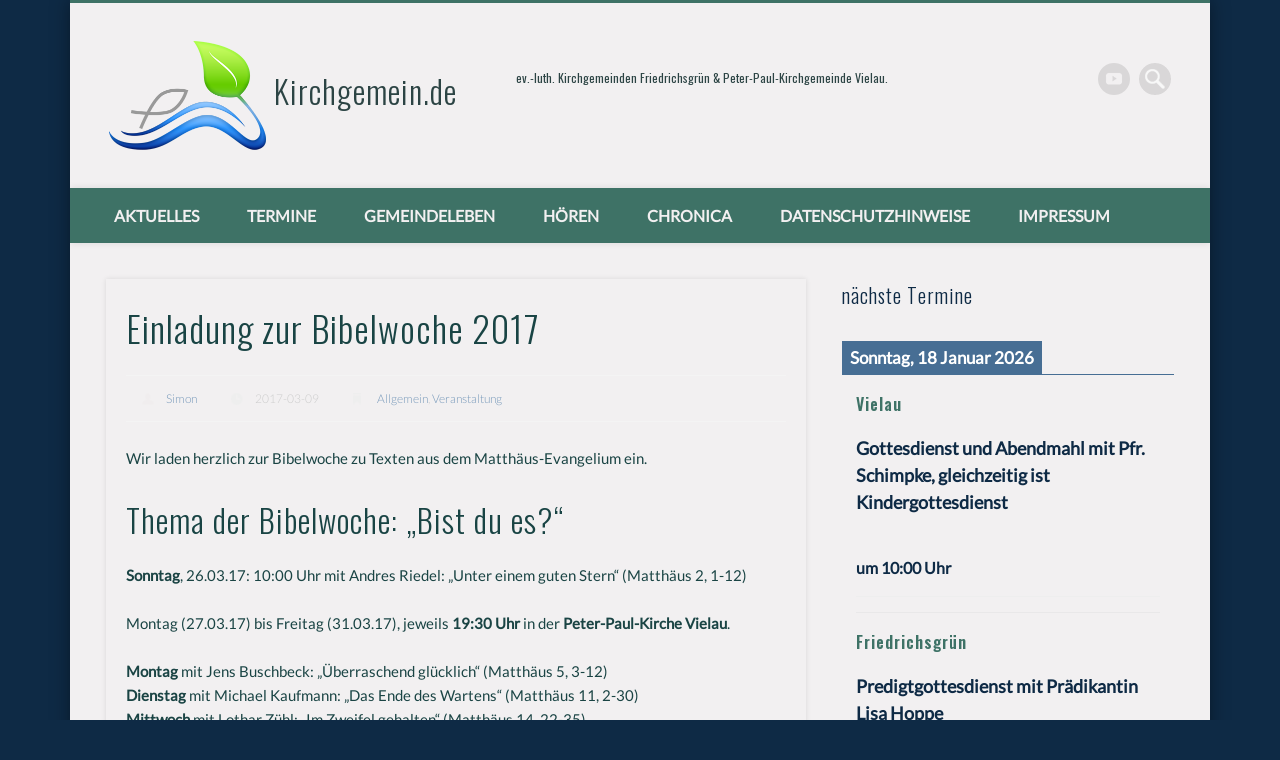

--- FILE ---
content_type: text/html; charset=UTF-8
request_url: https://www.kirchgemein.de/2017/03/einladung-zur-bibelwoche-in-vielau/
body_size: 13462
content:
<!DOCTYPE html>
<html lang="de">
<head>
<meta charset="UTF-8" />
<meta name="viewport" content="width=device-width, initial-scale=1.0" />
<link rel="profile" href="http://gmpg.org/xfn/11" />
<link rel="pingback" href="https://www.kirchgemein.de/xmlrpc.php" />
<title>Einladung zur Bibelwoche 2017 &#8211; Kirchgemein.de</title>
<meta name='robots' content='max-image-preview:large' />
<link rel="alternate" type="application/rss+xml" title="Kirchgemein.de &raquo; Feed" href="https://www.kirchgemein.de/feed/" />
<link rel="alternate" type="application/rss+xml" title="Kirchgemein.de &raquo; Kommentar-Feed" href="https://www.kirchgemein.de/comments/feed/" />

<link rel="alternate" type="application/rss+xml" title="Podcast Feed: Peter-Paul-Kirche hören (MP3 Feed)" href="https://www.kirchgemein.de/feed/mp3/" />
<link rel="alternate" title="oEmbed (JSON)" type="application/json+oembed" href="https://www.kirchgemein.de/wp-json/oembed/1.0/embed?url=https%3A%2F%2Fwww.kirchgemein.de%2F2017%2F03%2Feinladung-zur-bibelwoche-in-vielau%2F" />
<link rel="alternate" title="oEmbed (XML)" type="text/xml+oembed" href="https://www.kirchgemein.de/wp-json/oembed/1.0/embed?url=https%3A%2F%2Fwww.kirchgemein.de%2F2017%2F03%2Feinladung-zur-bibelwoche-in-vielau%2F&#038;format=xml" />
<style id='wp-img-auto-sizes-contain-inline-css' type='text/css'>
img:is([sizes=auto i],[sizes^="auto," i]){contain-intrinsic-size:3000px 1500px}
/*# sourceURL=wp-img-auto-sizes-contain-inline-css */
</style>
<link rel='stylesheet' id='podlove-frontend-css-css' href='https://www.kirchgemein.de/wp-content/plugins/podlove-podcasting-plugin-for-wordpress/css/frontend.css?ver=1.0' type='text/css' media='all' />
<link rel='stylesheet' id='podlove-admin-font-css' href='https://www.kirchgemein.de/wp-content/plugins/podlove-podcasting-plugin-for-wordpress/css/admin-font.css?ver=4.3.2' type='text/css' media='all' />
<style id='wp-emoji-styles-inline-css' type='text/css'>

	img.wp-smiley, img.emoji {
		display: inline !important;
		border: none !important;
		box-shadow: none !important;
		height: 1em !important;
		width: 1em !important;
		margin: 0 0.07em !important;
		vertical-align: -0.1em !important;
		background: none !important;
		padding: 0 !important;
	}
/*# sourceURL=wp-emoji-styles-inline-css */
</style>
<style id='wp-block-library-inline-css' type='text/css'>
:root{--wp-block-synced-color:#7a00df;--wp-block-synced-color--rgb:122,0,223;--wp-bound-block-color:var(--wp-block-synced-color);--wp-editor-canvas-background:#ddd;--wp-admin-theme-color:#007cba;--wp-admin-theme-color--rgb:0,124,186;--wp-admin-theme-color-darker-10:#006ba1;--wp-admin-theme-color-darker-10--rgb:0,107,160.5;--wp-admin-theme-color-darker-20:#005a87;--wp-admin-theme-color-darker-20--rgb:0,90,135;--wp-admin-border-width-focus:2px}@media (min-resolution:192dpi){:root{--wp-admin-border-width-focus:1.5px}}.wp-element-button{cursor:pointer}:root .has-very-light-gray-background-color{background-color:#eee}:root .has-very-dark-gray-background-color{background-color:#313131}:root .has-very-light-gray-color{color:#eee}:root .has-very-dark-gray-color{color:#313131}:root .has-vivid-green-cyan-to-vivid-cyan-blue-gradient-background{background:linear-gradient(135deg,#00d084,#0693e3)}:root .has-purple-crush-gradient-background{background:linear-gradient(135deg,#34e2e4,#4721fb 50%,#ab1dfe)}:root .has-hazy-dawn-gradient-background{background:linear-gradient(135deg,#faaca8,#dad0ec)}:root .has-subdued-olive-gradient-background{background:linear-gradient(135deg,#fafae1,#67a671)}:root .has-atomic-cream-gradient-background{background:linear-gradient(135deg,#fdd79a,#004a59)}:root .has-nightshade-gradient-background{background:linear-gradient(135deg,#330968,#31cdcf)}:root .has-midnight-gradient-background{background:linear-gradient(135deg,#020381,#2874fc)}:root{--wp--preset--font-size--normal:16px;--wp--preset--font-size--huge:42px}.has-regular-font-size{font-size:1em}.has-larger-font-size{font-size:2.625em}.has-normal-font-size{font-size:var(--wp--preset--font-size--normal)}.has-huge-font-size{font-size:var(--wp--preset--font-size--huge)}.has-text-align-center{text-align:center}.has-text-align-left{text-align:left}.has-text-align-right{text-align:right}.has-fit-text{white-space:nowrap!important}#end-resizable-editor-section{display:none}.aligncenter{clear:both}.items-justified-left{justify-content:flex-start}.items-justified-center{justify-content:center}.items-justified-right{justify-content:flex-end}.items-justified-space-between{justify-content:space-between}.screen-reader-text{border:0;clip-path:inset(50%);height:1px;margin:-1px;overflow:hidden;padding:0;position:absolute;width:1px;word-wrap:normal!important}.screen-reader-text:focus{background-color:#ddd;clip-path:none;color:#444;display:block;font-size:1em;height:auto;left:5px;line-height:normal;padding:15px 23px 14px;text-decoration:none;top:5px;width:auto;z-index:100000}html :where(.has-border-color){border-style:solid}html :where([style*=border-top-color]){border-top-style:solid}html :where([style*=border-right-color]){border-right-style:solid}html :where([style*=border-bottom-color]){border-bottom-style:solid}html :where([style*=border-left-color]){border-left-style:solid}html :where([style*=border-width]){border-style:solid}html :where([style*=border-top-width]){border-top-style:solid}html :where([style*=border-right-width]){border-right-style:solid}html :where([style*=border-bottom-width]){border-bottom-style:solid}html :where([style*=border-left-width]){border-left-style:solid}html :where(img[class*=wp-image-]){height:auto;max-width:100%}:where(figure){margin:0 0 1em}html :where(.is-position-sticky){--wp-admin--admin-bar--position-offset:var(--wp-admin--admin-bar--height,0px)}@media screen and (max-width:600px){html :where(.is-position-sticky){--wp-admin--admin-bar--position-offset:0px}}

/*# sourceURL=wp-block-library-inline-css */
</style><style id='global-styles-inline-css' type='text/css'>
:root{--wp--preset--aspect-ratio--square: 1;--wp--preset--aspect-ratio--4-3: 4/3;--wp--preset--aspect-ratio--3-4: 3/4;--wp--preset--aspect-ratio--3-2: 3/2;--wp--preset--aspect-ratio--2-3: 2/3;--wp--preset--aspect-ratio--16-9: 16/9;--wp--preset--aspect-ratio--9-16: 9/16;--wp--preset--color--black: #000000;--wp--preset--color--cyan-bluish-gray: #abb8c3;--wp--preset--color--white: #ffffff;--wp--preset--color--pale-pink: #f78da7;--wp--preset--color--vivid-red: #cf2e2e;--wp--preset--color--luminous-vivid-orange: #ff6900;--wp--preset--color--luminous-vivid-amber: #fcb900;--wp--preset--color--light-green-cyan: #7bdcb5;--wp--preset--color--vivid-green-cyan: #00d084;--wp--preset--color--pale-cyan-blue: #8ed1fc;--wp--preset--color--vivid-cyan-blue: #0693e3;--wp--preset--color--vivid-purple: #9b51e0;--wp--preset--gradient--vivid-cyan-blue-to-vivid-purple: linear-gradient(135deg,rgb(6,147,227) 0%,rgb(155,81,224) 100%);--wp--preset--gradient--light-green-cyan-to-vivid-green-cyan: linear-gradient(135deg,rgb(122,220,180) 0%,rgb(0,208,130) 100%);--wp--preset--gradient--luminous-vivid-amber-to-luminous-vivid-orange: linear-gradient(135deg,rgb(252,185,0) 0%,rgb(255,105,0) 100%);--wp--preset--gradient--luminous-vivid-orange-to-vivid-red: linear-gradient(135deg,rgb(255,105,0) 0%,rgb(207,46,46) 100%);--wp--preset--gradient--very-light-gray-to-cyan-bluish-gray: linear-gradient(135deg,rgb(238,238,238) 0%,rgb(169,184,195) 100%);--wp--preset--gradient--cool-to-warm-spectrum: linear-gradient(135deg,rgb(74,234,220) 0%,rgb(151,120,209) 20%,rgb(207,42,186) 40%,rgb(238,44,130) 60%,rgb(251,105,98) 80%,rgb(254,248,76) 100%);--wp--preset--gradient--blush-light-purple: linear-gradient(135deg,rgb(255,206,236) 0%,rgb(152,150,240) 100%);--wp--preset--gradient--blush-bordeaux: linear-gradient(135deg,rgb(254,205,165) 0%,rgb(254,45,45) 50%,rgb(107,0,62) 100%);--wp--preset--gradient--luminous-dusk: linear-gradient(135deg,rgb(255,203,112) 0%,rgb(199,81,192) 50%,rgb(65,88,208) 100%);--wp--preset--gradient--pale-ocean: linear-gradient(135deg,rgb(255,245,203) 0%,rgb(182,227,212) 50%,rgb(51,167,181) 100%);--wp--preset--gradient--electric-grass: linear-gradient(135deg,rgb(202,248,128) 0%,rgb(113,206,126) 100%);--wp--preset--gradient--midnight: linear-gradient(135deg,rgb(2,3,129) 0%,rgb(40,116,252) 100%);--wp--preset--font-size--small: 13px;--wp--preset--font-size--medium: 20px;--wp--preset--font-size--large: 36px;--wp--preset--font-size--x-large: 42px;--wp--preset--spacing--20: 0.44rem;--wp--preset--spacing--30: 0.67rem;--wp--preset--spacing--40: 1rem;--wp--preset--spacing--50: 1.5rem;--wp--preset--spacing--60: 2.25rem;--wp--preset--spacing--70: 3.38rem;--wp--preset--spacing--80: 5.06rem;--wp--preset--shadow--natural: 6px 6px 9px rgba(0, 0, 0, 0.2);--wp--preset--shadow--deep: 12px 12px 50px rgba(0, 0, 0, 0.4);--wp--preset--shadow--sharp: 6px 6px 0px rgba(0, 0, 0, 0.2);--wp--preset--shadow--outlined: 6px 6px 0px -3px rgb(255, 255, 255), 6px 6px rgb(0, 0, 0);--wp--preset--shadow--crisp: 6px 6px 0px rgb(0, 0, 0);}:where(.is-layout-flex){gap: 0.5em;}:where(.is-layout-grid){gap: 0.5em;}body .is-layout-flex{display: flex;}.is-layout-flex{flex-wrap: wrap;align-items: center;}.is-layout-flex > :is(*, div){margin: 0;}body .is-layout-grid{display: grid;}.is-layout-grid > :is(*, div){margin: 0;}:where(.wp-block-columns.is-layout-flex){gap: 2em;}:where(.wp-block-columns.is-layout-grid){gap: 2em;}:where(.wp-block-post-template.is-layout-flex){gap: 1.25em;}:where(.wp-block-post-template.is-layout-grid){gap: 1.25em;}.has-black-color{color: var(--wp--preset--color--black) !important;}.has-cyan-bluish-gray-color{color: var(--wp--preset--color--cyan-bluish-gray) !important;}.has-white-color{color: var(--wp--preset--color--white) !important;}.has-pale-pink-color{color: var(--wp--preset--color--pale-pink) !important;}.has-vivid-red-color{color: var(--wp--preset--color--vivid-red) !important;}.has-luminous-vivid-orange-color{color: var(--wp--preset--color--luminous-vivid-orange) !important;}.has-luminous-vivid-amber-color{color: var(--wp--preset--color--luminous-vivid-amber) !important;}.has-light-green-cyan-color{color: var(--wp--preset--color--light-green-cyan) !important;}.has-vivid-green-cyan-color{color: var(--wp--preset--color--vivid-green-cyan) !important;}.has-pale-cyan-blue-color{color: var(--wp--preset--color--pale-cyan-blue) !important;}.has-vivid-cyan-blue-color{color: var(--wp--preset--color--vivid-cyan-blue) !important;}.has-vivid-purple-color{color: var(--wp--preset--color--vivid-purple) !important;}.has-black-background-color{background-color: var(--wp--preset--color--black) !important;}.has-cyan-bluish-gray-background-color{background-color: var(--wp--preset--color--cyan-bluish-gray) !important;}.has-white-background-color{background-color: var(--wp--preset--color--white) !important;}.has-pale-pink-background-color{background-color: var(--wp--preset--color--pale-pink) !important;}.has-vivid-red-background-color{background-color: var(--wp--preset--color--vivid-red) !important;}.has-luminous-vivid-orange-background-color{background-color: var(--wp--preset--color--luminous-vivid-orange) !important;}.has-luminous-vivid-amber-background-color{background-color: var(--wp--preset--color--luminous-vivid-amber) !important;}.has-light-green-cyan-background-color{background-color: var(--wp--preset--color--light-green-cyan) !important;}.has-vivid-green-cyan-background-color{background-color: var(--wp--preset--color--vivid-green-cyan) !important;}.has-pale-cyan-blue-background-color{background-color: var(--wp--preset--color--pale-cyan-blue) !important;}.has-vivid-cyan-blue-background-color{background-color: var(--wp--preset--color--vivid-cyan-blue) !important;}.has-vivid-purple-background-color{background-color: var(--wp--preset--color--vivid-purple) !important;}.has-black-border-color{border-color: var(--wp--preset--color--black) !important;}.has-cyan-bluish-gray-border-color{border-color: var(--wp--preset--color--cyan-bluish-gray) !important;}.has-white-border-color{border-color: var(--wp--preset--color--white) !important;}.has-pale-pink-border-color{border-color: var(--wp--preset--color--pale-pink) !important;}.has-vivid-red-border-color{border-color: var(--wp--preset--color--vivid-red) !important;}.has-luminous-vivid-orange-border-color{border-color: var(--wp--preset--color--luminous-vivid-orange) !important;}.has-luminous-vivid-amber-border-color{border-color: var(--wp--preset--color--luminous-vivid-amber) !important;}.has-light-green-cyan-border-color{border-color: var(--wp--preset--color--light-green-cyan) !important;}.has-vivid-green-cyan-border-color{border-color: var(--wp--preset--color--vivid-green-cyan) !important;}.has-pale-cyan-blue-border-color{border-color: var(--wp--preset--color--pale-cyan-blue) !important;}.has-vivid-cyan-blue-border-color{border-color: var(--wp--preset--color--vivid-cyan-blue) !important;}.has-vivid-purple-border-color{border-color: var(--wp--preset--color--vivid-purple) !important;}.has-vivid-cyan-blue-to-vivid-purple-gradient-background{background: var(--wp--preset--gradient--vivid-cyan-blue-to-vivid-purple) !important;}.has-light-green-cyan-to-vivid-green-cyan-gradient-background{background: var(--wp--preset--gradient--light-green-cyan-to-vivid-green-cyan) !important;}.has-luminous-vivid-amber-to-luminous-vivid-orange-gradient-background{background: var(--wp--preset--gradient--luminous-vivid-amber-to-luminous-vivid-orange) !important;}.has-luminous-vivid-orange-to-vivid-red-gradient-background{background: var(--wp--preset--gradient--luminous-vivid-orange-to-vivid-red) !important;}.has-very-light-gray-to-cyan-bluish-gray-gradient-background{background: var(--wp--preset--gradient--very-light-gray-to-cyan-bluish-gray) !important;}.has-cool-to-warm-spectrum-gradient-background{background: var(--wp--preset--gradient--cool-to-warm-spectrum) !important;}.has-blush-light-purple-gradient-background{background: var(--wp--preset--gradient--blush-light-purple) !important;}.has-blush-bordeaux-gradient-background{background: var(--wp--preset--gradient--blush-bordeaux) !important;}.has-luminous-dusk-gradient-background{background: var(--wp--preset--gradient--luminous-dusk) !important;}.has-pale-ocean-gradient-background{background: var(--wp--preset--gradient--pale-ocean) !important;}.has-electric-grass-gradient-background{background: var(--wp--preset--gradient--electric-grass) !important;}.has-midnight-gradient-background{background: var(--wp--preset--gradient--midnight) !important;}.has-small-font-size{font-size: var(--wp--preset--font-size--small) !important;}.has-medium-font-size{font-size: var(--wp--preset--font-size--medium) !important;}.has-large-font-size{font-size: var(--wp--preset--font-size--large) !important;}.has-x-large-font-size{font-size: var(--wp--preset--font-size--x-large) !important;}
/*# sourceURL=global-styles-inline-css */
</style>

<style id='classic-theme-styles-inline-css' type='text/css'>
/*! This file is auto-generated */
.wp-block-button__link{color:#fff;background-color:#32373c;border-radius:9999px;box-shadow:none;text-decoration:none;padding:calc(.667em + 2px) calc(1.333em + 2px);font-size:1.125em}.wp-block-file__button{background:#32373c;color:#fff;text-decoration:none}
/*# sourceURL=/wp-includes/css/classic-themes.min.css */
</style>
<link rel='stylesheet' id='pinboard-web-font-css' href='https://www.kirchgemein.de/wp-content/uploads/fonts/6fc516d6fcbd0bf70655ccc38134f8fc/font.css?v=1667980841' type='text/css' media='all' />
<link rel='stylesheet' id='pinboard-css' href='https://www.kirchgemein.de/wp-content/themes/pinboard/style.css' type='text/css' media='all' />
<link rel='stylesheet' id='colorbox-css' href='https://www.kirchgemein.de/wp-content/themes/pinboard/styles/colorbox.css' type='text/css' media='all' />
<link rel='stylesheet' id='simcal-qtip-css' href='https://www.kirchgemein.de/wp-content/plugins/google-calendar-events/assets/generated/vendor/jquery.qtip.min.css?ver=3.5.9' type='text/css' media='all' />
<link rel='stylesheet' id='simcal-default-calendar-grid-css' href='https://www.kirchgemein.de/wp-content/plugins/google-calendar-events/assets/generated/default-calendar-grid.min.css?ver=3.5.9' type='text/css' media='all' />
<link rel='stylesheet' id='simcal-default-calendar-list-css' href='https://www.kirchgemein.de/wp-content/plugins/google-calendar-events/assets/generated/default-calendar-list.min.css?ver=3.5.9' type='text/css' media='all' />
	<!--[if lt IE 9]>
	<script src="https://www.kirchgemein.de/wp-content/themes/pinboard/scripts/html5.js" type="text/javascript"></script>
	<![endif]-->
<script type="text/javascript" src="https://www.kirchgemein.de/wp-content/plugins/podlove-web-player/web-player/embed.js?ver=5.9.2" id="podlove-web-player-player-js"></script>
<script type="text/javascript" src="https://www.kirchgemein.de/wp-content/plugins/podlove-web-player/js/cache.js?ver=5.9.2" id="podlove-web-player-player-cache-js"></script>
<script type="text/javascript" src="https://www.kirchgemein.de/wp-content/themes/pinboard/scripts/ios-orientationchange-fix.js" id="ios-orientationchange-fix-js"></script>
<script type="text/javascript" src="https://www.kirchgemein.de/wp-includes/js/jquery/jquery.min.js?ver=3.7.1" id="jquery-core-js"></script>
<script type="text/javascript" src="https://www.kirchgemein.de/wp-includes/js/jquery/jquery-migrate.min.js?ver=3.4.1" id="jquery-migrate-js"></script>
<script type="text/javascript" src="https://www.kirchgemein.de/wp-content/themes/pinboard/scripts/jquery.flexslider-min.js" id="flexslider-js"></script>
<script type="text/javascript" src="https://www.kirchgemein.de/wp-content/themes/pinboard/scripts/jquery.fitvids.js" id="fitvids-js"></script>
<script type="text/javascript" src="https://www.kirchgemein.de/wp-content/themes/pinboard/scripts/jquery.colorbox-min.js" id="colorbox-js"></script>
<link rel="https://api.w.org/" href="https://www.kirchgemein.de/wp-json/" /><link rel="alternate" title="JSON" type="application/json" href="https://www.kirchgemein.de/wp-json/wp/v2/posts/828" /><link rel="EditURI" type="application/rsd+xml" title="RSD" href="https://www.kirchgemein.de/xmlrpc.php?rsd" />
<meta name="generator" content="WordPress 6.9" />
<link rel="canonical" href="https://www.kirchgemein.de/2017/03/einladung-zur-bibelwoche-in-vielau/" />
<link rel='shortlink' href='https://www.kirchgemein.de/?p=828' />
<script>
/* <![CDATA[ */
	jQuery(window).load(function() {
			});
	jQuery(document).ready(function($) {
		$('#access .menu > li > a').each(function() {
			var title = $(this).attr('title');
			if(typeof title !== 'undefined' && title !== false) {
				$(this).append('<br /> <span>'+title+'</span>');
				$(this).removeAttr('title');
			}
		});
		function pinboard_move_elements(container) {
			if( container.hasClass('onecol') ) {
				var thumb = $('.entry-thumbnail', container);
				if('undefined' !== typeof thumb)
					$('.entry-container', container).before(thumb);
				var video = $('.entry-attachment', container);
				if('undefined' !== typeof video)
					$('.entry-container', container).before(video);
				var gallery = $('.post-gallery', container);
				if('undefined' !== typeof gallery)
					$('.entry-container', container).before(gallery);
				var meta = $('.entry-meta', container);
				if('undefined' !== typeof meta)
					$('.entry-container', container).after(meta);
			}
		}
		function pinboard_restore_elements(container) {
			if( container.hasClass('onecol') ) {
				var thumb = $('.entry-thumbnail', container);
				if('undefined' !== typeof thumb)
					$('.entry-header', container).after(thumb);
				var video = $('.entry-attachment', container);
				if('undefined' !== typeof video)
					$('.entry-header', container).after(video);
				var gallery = $('.post-gallery', container);
				if('undefined' !== typeof gallery)
					$('.entry-header', container).after(gallery);
				var meta = $('.entry-meta', container);
				if('undefined' !== typeof meta)
					$('.entry-header', container).append(meta);
				else
					$('.entry-header', container).html(meta.html());
			}
		}
		if( ($(window).width() > 960) || ($(document).width() > 960) ) {
			// Viewport is greater than tablet: portrait
		} else {
			$('#content .hentry').each(function() {
				pinboard_move_elements($(this));
			});
		}
		$(window).resize(function() {
			if( ($(window).width() > 960) || ($(document).width() > 960) ) {
									$('.page-template-template-full-width-php #content .hentry, .page-template-template-blog-full-width-php #content .hentry, .page-template-template-blog-four-col-php #content .hentry').each(function() {
						pinboard_restore_elements($(this));
					});
							} else {
				$('#content .hentry').each(function() {
					pinboard_move_elements($(this));
				});
			}
			if( ($(window).width() > 760) || ($(document).width() > 760) ) {
				var maxh = 0;
				$('#access .menu > li > a').each(function() {
					if(parseInt($(this).css('height'))>maxh) {
						maxh = parseInt($(this).css('height'));
					}
				});
				$('#access .menu > li > a').css('height', maxh);
			} else {
				$('#access .menu > li > a').css('height', 'auto');
			}
		});
		if( ($(window).width() > 760) || ($(document).width() > 760) ) {
			var maxh = 0;
			$('#access .menu > li > a').each(function() {
				var title = $(this).attr('title');
				if(typeof title !== 'undefined' && title !== false) {
					$(this).append('<br /> <span>'+title+'</span>');
					$(this).removeAttr('title');
				}
				if(parseInt($(this).css('height'))>maxh) {
					maxh = parseInt($(this).css('height'));
				}
			});
			$('#access .menu > li > a').css('height', maxh);
							$('#access li').mouseenter(function() {
					$(this).children('ul').css('display', 'none').stop(true, true).fadeIn(250).css('display', 'block').children('ul').css('display', 'none');
				});
				$('#access li').mouseleave(function() {
					$(this).children('ul').stop(true, true).fadeOut(250).css('display', 'block');
				});
					} else {
			$('#access li').each(function() {
				if($(this).children('ul').length)
					$(this).append('<span class="drop-down-toggle"><span class="drop-down-arrow"></span></span>');
			});
			$('.drop-down-toggle').click(function() {
				$(this).parent().children('ul').slideToggle(250);
			});
		}
				$('.entry-attachment audio, .entry-attachment video').mediaelementplayer({
			videoWidth: '100%',
			videoHeight: '100%',
			audioWidth: '100%',
			alwaysShowControls: true,
			features: ['playpause','progress','tracks','volume'],
			videoVolume: 'horizontal'
		});
		$(".entry-attachment, .entry-content").fitVids({ customSelector: "iframe[src*='wordpress.tv'], iframe[src*='www.dailymotion.com'], iframe[src*='blip.tv'], iframe[src*='www.viddler.com']"});
	});
	jQuery(window).load(function() {
					jQuery('.entry-content a[href$=".jpg"],.entry-content a[href$=".jpeg"],.entry-content a[href$=".png"],.entry-content a[href$=".gif"],a.colorbox').colorbox({
				maxWidth: '100%',
				maxHeight: '100%',
			});
			});
/* ]]> */
</script>
<style type="text/css">
					@media screen and (max-width: 760px) {
			#sidebar {
				display: none;
			}
		}
				@media screen and (max-width: 760px) {
			#footer-area {
				display: none;
			}
		}
				#wrapper {
			background: #f2f0f1;
		}
				#header {
			border-color: #3e7266;
		}
		#access {
			background: #3e7266;
		}
		@media screen and (max-width: 760px) {
			#access {
				background: none;
			}
		}
				#access li li {
			background: #3e7266;
		}
				#sidebar-wide,
		#sidebar-footer-wide,
		#current-location {
			background: #f2f0f1;
		}
				.entry,
		#comments,
		#respond,
		#posts-nav {
			background: #f2f0f1;
		}
				.home .entry-meta,
		.blog .entry-meta,
		.archive .entry-meta,
		.search .entry-meta {
			background: #f2f0f1;
		}
				#footer-area {
			background: #476e94;
		}
				#copyright {
			background: #1c538a;
		}
				body,
		#slider .entry-title,
		.page-title,
		#sidebar-wide .widget-title,
		#sidebar-boxes .widget-title,
		#sidebar-footer-wide .widget-title {
			font-family:"Lato", sans-serif;
		}
		h1, h2, h3, h4, h5, h6,
		#site-title,
		#site-description,
		.entry-title,
		#comments-title,
		#reply-title,
		.widget-title {
			font-family:"Oswald", sans-serif;
		}
		.entry-content {
			font-family:"Lato", sans-serif;
		}
				body {
			font-size:16.00px;
			line-height:1.62em;
		}
							h4,
		.fourcol .entry-title {
			font-size:20.00px;
			line-height:1.62em;
		}
						body {
			color:#2c4444;
		}
		h1, h2, h3, h4, h5, h6,
		.entry-title,
		.entry-title a {
			color:#194444;
		}
		.entry-content {
			color:#1a4444;
		}
				a {
			color:#1c538a;
		}
				a:hover {
			color:#1c538a;
		}
				#access a {
			color:#f2f0f1;
		}
				#access a:hover,
		#access li.current_page_item > a,
		#access li.current-menu-item > a {
			color:#f2f0f1;
		}
				#sidebar,
		#sidebar-left,
		#sidebar-right {
			color:#0e2a45;
		}
				.widget-title {
			color:#0e2a45;
		}
				.widget-area a {
			color:#0e2a45;
		}
				#footer-area {
			color:#f2f0f1;
		}
				#footer-area .widget-title {
			color:#0e2a45;
		}
				#copyright {
			color:#f2f0f1;
		}
				#copyright a {
			color:#f2f0f1;
		}
		/*
Farbe für alle Termine
.simcal-events {
color: red;}
*/
/* Grid Style */
.simcal-default-calendar-grid .simcal-events {
font-family: Lato, serif; 
  font-size: 0.89em;
  line-height: 1.62;
  list-style: none;
  margin: 0;
  padding: 0;
  text-align: left; }

.simcal-calendar-head{
font-family: Oswald, serif; 
color: #0e2a45;
  font-size: 1.0 em;
  line-height: 1.62;
  list-style: none;
  margin: 0;
  padding: 0;}

/* List Style */
.simcal-calendar-list .simcal-calendar-list-compact {
font-family: Oswald, serif; 
  font-size: 0.89em;
  line-height: 1.62;
  list-style: none;
  margin: 0;
  padding: 0;
  text-align: left; }

/* Custom title size for events */
.simcal-event-title {
  font-size: 18px;}

.simcal-default-calendar-list {
  font-size: 1.2em; }</style>
<style type="text/css">
	#site-title a,
	#site-description {
		color:#2c4444;
	}
</style>
<style type="text/css" id="custom-background-css">
body.custom-background { background-color: #0e2a45; }
</style>
	<link rel="icon" href="https://www.kirchgemein.de/wp-content/uploads/2020/05/cropped-logo_site_icon-32x32.png" sizes="32x32" />
<link rel="icon" href="https://www.kirchgemein.de/wp-content/uploads/2020/05/cropped-logo_site_icon-192x192.png" sizes="192x192" />
<link rel="apple-touch-icon" href="https://www.kirchgemein.de/wp-content/uploads/2020/05/cropped-logo_site_icon-180x180.png" />
<meta name="msapplication-TileImage" content="https://www.kirchgemein.de/wp-content/uploads/2020/05/cropped-logo_site_icon-270x270.png" />
		<style type="text/css" id="wp-custom-css">
			@media screen and (min-width: 962px) {
	#sidebar-wide {
		display: none;
	}
}

@media screen and (min-width: 761px) and (max-width: 960px) {
	#sidebar {
		display: none;
	}
}

.credits {
	display: none;
}

#custom_html-4 {
	background-color: #f78da7
}		</style>
		</head>

<body class="wp-singular post-template-default single single-post postid-828 single-format-standard custom-background wp-theme-pinboard">
	<div id="wrapper">
		<header id="header">
			<div id="site-title">
									<a href="https://www.kirchgemein.de/" rel="home">
						<img src="https://www.kirchgemein.de/wp-content/uploads/2015/10/cropped-logo_hidpi_retina_klein1.png" alt="Kirchgemein.de" width="157" height="108" />
					</a>
								<a class="home" href="https://www.kirchgemein.de/" rel="home">Kirchgemein.de</a>
			</div>
							<div id="site-description">ev.-luth. Kirchgemeinden Friedrichsgrün &amp; Peter-Paul-Kirchgemeinde Vielau.</div>
							<form role="search" method="get" id="searchform" action="https://www.kirchgemein.de/" >
	<input type="text" value="" placeholder="Suche&#8230;" name="s" id="s" />
	<input type="submit" id="searchsubmit" value="Search" />
</form>			<div id="social-media-icons">
																					<a class="social-media-icon youtube" href="https://www.youtube.com/playlist?list=PLzv2R2H4fXKhtfSxtV4XaEBbSqX_t-zhc">Vimeo</a>
														</div>
				<div class="clear"></div>
			<nav id="access">
				<a class="nav-show" href="#access">Show Navigation</a>
				<a class="nav-hide" href="#nogo">Hide Navigation</a>
				<div class="menu-main-container"><ul id="menu-main" class="menu"><li id="menu-item-588" class="menu-item menu-item-type-post_type menu-item-object-page menu-item-588"><a href="https://www.kirchgemein.de/aktuelles/">Aktuelles</a></li>
<li id="menu-item-110" class="menu-item menu-item-type-post_type menu-item-object-page menu-item-has-children menu-item-110"><a href="https://www.kirchgemein.de/zusammenkuenfte/">Termine</a>
<ul class="sub-menu">
	<li id="menu-item-640" class="menu-item menu-item-type-post_type menu-item-object-page menu-item-640"><a href="https://www.kirchgemein.de/veranstaltungsausblick/">Veranstaltungsausblick</a></li>
	<li id="menu-item-641" class="menu-item menu-item-type-post_type menu-item-object-page menu-item-641"><a href="https://www.kirchgemein.de/fuer-vielau/">für Vielau</a></li>
	<li id="menu-item-639" class="menu-item menu-item-type-post_type menu-item-object-page menu-item-639"><a href="https://www.kirchgemein.de/fuer-friedrichsgruen/">für Friedrichsgrün</a></li>
</ul>
</li>
<li id="menu-item-783" class="menu-item menu-item-type-post_type menu-item-object-page menu-item-has-children menu-item-783"><a href="https://www.kirchgemein.de/gemeindeleben/">Gemeindeleben</a>
<ul class="sub-menu">
	<li id="menu-item-1160" class="menu-item menu-item-type-post_type menu-item-object-page menu-item-1160"><a href="https://www.kirchgemein.de/gemeindeleben/gemeindegebet/">Gemeindegebet</a></li>
	<li id="menu-item-815" class="menu-item menu-item-type-post_type menu-item-object-page menu-item-815"><a href="https://www.kirchgemein.de/gemeindeleben/krabbelgruppe/">Krabbelgruppe</a></li>
	<li id="menu-item-786" class="menu-item menu-item-type-post_type menu-item-object-page menu-item-786"><a href="https://www.kirchgemein.de/gemeindeleben/vorschulkreis/">Vorschulkreis</a></li>
</ul>
</li>
<li id="menu-item-959" class="menu-item menu-item-type-post_type menu-item-object-page menu-item-has-children menu-item-959"><a href="https://www.kirchgemein.de/hoeren/">Hören</a>
<ul class="sub-menu">
	<li id="menu-item-968" class="menu-item menu-item-type-post_type menu-item-object-page menu-item-968"><a href="https://www.kirchgemein.de/podcast/">Podcast</a></li>
</ul>
</li>
<li id="menu-item-320" class="menu-item menu-item-type-post_type menu-item-object-page menu-item-320"><a href="https://www.kirchgemein.de/chronica/">chronica</a></li>
<li id="menu-item-111" class="menu-item menu-item-type-post_type menu-item-object-page menu-item-privacy-policy menu-item-111"><a rel="privacy-policy" href="https://www.kirchgemein.de/datenschutzhinweise/">Datenschutzhinweise</a></li>
<li id="menu-item-113" class="menu-item menu-item-type-post_type menu-item-object-page menu-item-has-children menu-item-113"><a href="https://www.kirchgemein.de/impressum/">Impressum</a>
<ul class="sub-menu">
	<li id="menu-item-225" class="menu-item menu-item-type-post_type menu-item-object-page menu-item-225"><a href="https://www.kirchgemein.de/kontakt-zum-pfarramt-vielau/">Pfarramt Vielau</a></li>
	<li id="menu-item-226" class="menu-item menu-item-type-post_type menu-item-object-page menu-item-226"><a href="https://www.kirchgemein.de/kontakt-zum-pfarramt-friedrichsgruen/">Pfarramt Friedrichsgrün</a></li>
</ul>
</li>
</ul></div>				<div class="clear"></div>
			</nav><!-- #access -->
		</header><!-- #header -->	<div id="container">
		<section id="content" class="column twothirdcol">
							<article class="post-828 post type-post status-publish format-standard has-post-thumbnail hentry category-allgemein category-veranstaltung column onecol" id="post-828">
					<div class="entry">
						<header class="entry-header">
							<h1 class="entry-title">Einladung zur Bibelwoche 2017</h1>
									<aside class="entry-meta">
							<span class="entry-author-link"><a href="https://www.kirchgemein.de/author/simon/" title="Beiträge von Simon" rel="author">Simon</a></span>
									<span class="entry-date">2017-03-09</span>
												<span class="entry-category"><a href="https://www.kirchgemein.de/category/allgemein/" rel="category tag">Allgemein</a>, <a href="https://www.kirchgemein.de/category/veranstaltung/" rel="category tag">Veranstaltung</a></span>
																		<div class="clear"></div>
		</aside><!-- .entry-meta -->
							</header><!-- .entry-header -->
						<div class="entry-content">
														<p>Wir laden herzlich zur Bibelwoche zu Texten aus dem Matthäus-Evangelium ein.</p>
<h2>Thema der Bibelwoche: &#8222;Bist du es?&#8220;</h2>
<p><strong>Sonntag</strong>, 26.03.17: 10:00 Uhr mit Andres Riedel: &#8222;Unter einem guten Stern&#8220; (Matthäus 2, 1-12)</p>
<p>Montag (27.03.17) bis Freitag (31.03.17), jeweils <strong>19:30 Uhr</strong> in der <strong>Peter-Paul-Kirche Vielau</strong>.</p>
<p><strong>Montag</strong> mit Jens Buschbeck: &#8222;Überraschend glücklich&#8220; (Matthäus 5, 3-12)<br />
<strong>Dienstag</strong> mit Michael Kaufmann: &#8222;Das Ende des Wartens&#8220; (Matthäus 11, 2-30)<br />
<strong>Mittwoch</strong> mit Lothar Zühl: &#8222;Im Zweifel gehalten&#8220; (Matthäus 14, 22-35)<br />
<strong>Donnerstag</strong> mit Rowena Jugl: &#8222;Großzügig beschenkt&#8220; (Matthäus 18, 23-35)<br />
<strong>Freitag</strong> mit Sören Lange: &#8222;Der Liebe bedürftig&#8220; (Matthäus 25, 31-46)</p>
<p><strong>Sonntag</strong>, 02.04.17: 10:00 Uhr in <strong>Friedrichsgrün</strong>: &#8222;Hoffnung, die trägt&#8220; (Matthäus 27, 45-54)</p>
							<div class="clear"></div>
						</div><!-- .entry-content -->
						<footer class="entry-utility">
																																		</footer><!-- .entry-utility -->
					</div><!-- .entry -->
					

				</article><!-- .post -->
					</section><!-- #content -->
					<div id="sidebar" class="column threecol">
		<div id="sidebar-top" class="widget-area" role="complementary">
		<div class="column onecol"><aside id="gce_widget-4" class="widget widget_gce_widget"><h3 class="widget-title">nächste Termine</h3><div class="simcal-calendar simcal-default-calendar simcal-default-calendar-list simcal-default-calendar-light" data-calendar-id="538" data-timezone="Europe/Berlin" data-offset="3600" data-week-start="0" data-calendar-start="1768690800" data-calendar-end="1771257600" data-events-first="1768726800" data-events-last="1771257600"><div class="simcal-calendar-list "><dl class="simcal-events-list-container" data-prev="1767481200" data-next="1769900400" data-heading-small="Jan. 2026" data-heading-large="Januar 2026">	<dt class="simcal-day-label" style="border-bottom: 1px solid #476e94;" ><span style="background-color: #476e94; color: #ffffff;"><span class="simcal-date-format" data-date-format="l, d F Y">Sonntag, 18 Januar 2026</span> </span></dt>
<dd class="simcal-weekday-0 simcal-past simcal-day simcal-day-has-events simcal-day-has-1-events simcal-events-calendar-538 simcal-day-has-events simcal-day-has-2-events simcal-events-calendar-538" data-events-count="2">
	<ul class="simcal-events">
	<li class="simcal-event simcal-event-has-location simcal-events-calendar-538" style="" itemscope itemtype="http://schema.org/Event" data-start="1768726800">
		<div class="simcal-event-details"><h5><strong><span style="color: #3366ff"><span style="color: #3e7266"> <span class="simcal-event-address simcal-event-start-location" itemprop="location" itemscope itemtype="http://schema.org/Place"><meta itemprop="name" content="Vielau" /><meta itemprop="address" content="Vielau" />Vielau</span></span><br />
</span></strong></h5>
<p><strong><span class="simcal-event-title" itemprop="name">Gottesdienst und Abendmahl mit Pfr. Schimpke, gleichzeitig ist Kindergottesdienst</span></strong></p>
<p><span style="color: #000000"></span></p>
<p><!-- <span class="simcal-event-start simcal-event-start-date" data-event-start="1768726800" data-event-format="l, d. F" itemprop="startDate" content="2026-01-18T10:00:00+01:00">Sonntag, 18. Januar</span> --><br />
<strong>um <span class="simcal-event-start simcal-event-start-date" data-event-start="1768726800" data-event-format="H:i" itemprop="startDate" content="2026-01-18T10:00:00+01:00">10:00</span> Uhr</strong></p>
<hr /></div>
	</li>
	<li class="simcal-event simcal-event-has-location simcal-events-calendar-538" style="" itemscope itemtype="http://schema.org/Event" data-start="1768726800">
		<div class="simcal-event-details"><h5><strong><span style="color: #3366ff"><span style="color: #3e7266"> <span class="simcal-event-address simcal-event-start-location" itemprop="location" itemscope itemtype="http://schema.org/Place"><meta itemprop="name" content="Friedrichsgrün" /><meta itemprop="address" content="Friedrichsgrün" />Friedrichsgrün</span></span><br />
</span></strong></h5>
<p><strong><span class="simcal-event-title" itemprop="name">Predigtgottesdienst mit Prädikantin Lisa Hoppe</span></strong></p>
<p><span style="color: #000000"></span></p>
<p><!-- <span class="simcal-event-start simcal-event-start-date" data-event-start="1768726800" data-event-format="l, d. F" itemprop="startDate" content="2026-01-18T10:00:00+01:00">Sonntag, 18. Januar</span> --><br />
<strong>um <span class="simcal-event-start simcal-event-start-date" data-event-start="1768726800" data-event-format="H:i" itemprop="startDate" content="2026-01-18T10:00:00+01:00">10:00</span> Uhr</strong></p>
<hr /></div>
	</li>
</ul>

</dd>
	<dt class="simcal-day-label" style="border-bottom: 1px solid #3e7266;" ><span style="background-color: #3e7266; color: #ffffff;"><span class="simcal-date-format" data-date-format="l, d F Y">Montag, 19 Januar 2026</span> </span></dt>
<dd class="simcal-weekday-1 simcal-past simcal-day simcal-day-has-events simcal-day-has-1-events simcal-events-calendar-538 simcal-day-has-events simcal-day-has-2-events simcal-events-calendar-538" data-events-count="2">
	<ul class="simcal-events">
	<li class="simcal-event simcal-event-recurring simcal-event-has-location simcal-events-calendar-538" style="" itemscope itemtype="http://schema.org/Event" data-start="1768830300">
		<div class="simcal-event-details"><h5><strong><span style="color: #3366ff"><span style="color: #3e7266"> <span class="simcal-event-address simcal-event-start-location" itemprop="location" itemscope itemtype="http://schema.org/Place"><meta itemprop="name" content="Friedrichsgrün, 08141 Reinsdorf, Deutschland" /><meta itemprop="address" content="Friedrichsgrün, 08141 Reinsdorf, Deutschland" />Friedrichsgrün, 08141 Reinsdorf, Deutschland</span></span><br />
</span></strong></h5>
<p><strong><span class="simcal-event-title" itemprop="name">Christenlehre Klassen 1-3</span></strong></p>
<p><span style="color: #000000"><div class="simcal-event-description" itemprop="description"><p>Findet wöchentlich während der Schulzeit statt, also nicht in den Ferien</p>
</div></span></p>
<p><!-- <span class="simcal-event-start simcal-event-start-date" data-event-start="1768830300" data-event-format="l, d. F" itemprop="startDate" content="2026-01-19T14:45:00+01:00">Montag, 19. Januar</span> --><br />
<strong>um <span class="simcal-event-start simcal-event-start-date" data-event-start="1768830300" data-event-format="H:i" itemprop="startDate" content="2026-01-19T14:45:00+01:00">14:45</span> Uhr</strong></p>
<hr /></div>
	</li>
	<li class="simcal-event simcal-event-recurring simcal-event-has-location simcal-events-calendar-538" style="" itemscope itemtype="http://schema.org/Event" data-start="1768834800">
		<div class="simcal-event-details"><h5><strong><span style="color: #3366ff"><span style="color: #3e7266"> <span class="simcal-event-address simcal-event-start-location" itemprop="location" itemscope itemtype="http://schema.org/Place"><meta itemprop="name" content="Friedrichsgrün" /><meta itemprop="address" content="Friedrichsgrün" />Friedrichsgrün</span></span><br />
</span></strong></h5>
<p><strong><span class="simcal-event-title" itemprop="name">Christenlehre Klassen 4-6</span></strong></p>
<p><span style="color: #000000"><div class="simcal-event-description" itemprop="description"><p>Findet wöchentlich während der Schulzeit statt, also nicht in den Ferien!</p>
</div></span></p>
<p><!-- <span class="simcal-event-start simcal-event-start-date" data-event-start="1768834800" data-event-format="l, d. F" itemprop="startDate" content="2026-01-19T16:00:00+01:00">Montag, 19. Januar</span> --><br />
<strong>um <span class="simcal-event-start simcal-event-start-date" data-event-start="1768834800" data-event-format="H:i" itemprop="startDate" content="2026-01-19T16:00:00+01:00">16:00</span> Uhr</strong></p>
<hr /></div>
	</li>
</ul>

</dd>
	<dt class="simcal-day-label" style="border-bottom: 1px solid #3e7266;" ><span style="background-color: #3e7266; color: #ffffff;"><span class="simcal-date-format" data-date-format="l, d F Y">Mittwoch, 21 Januar 2026</span> </span></dt>
<dd class="simcal-weekday-3 simcal-past simcal-day simcal-day-has-events simcal-day-has-1-events simcal-events-calendar-538 simcal-day-has-events simcal-day-has-2-events simcal-events-calendar-538" data-events-count="2">
	<ul class="simcal-events">
	<li class="simcal-event simcal-event-recurring simcal-event-has-location simcal-events-calendar-538" style="" itemscope itemtype="http://schema.org/Event" data-start="1768984200">
		<div class="simcal-event-details"><h5><strong><span style="color: #3366ff"><span style="color: #3e7266"> <span class="simcal-event-address simcal-event-start-location" itemprop="location" itemscope itemtype="http://schema.org/Place"><meta itemprop="name" content="Friedrichsgrün" /><meta itemprop="address" content="Friedrichsgrün" />Friedrichsgrün</span></span><br />
</span></strong></h5>
<p><strong><span class="simcal-event-title" itemprop="name">Krabbelgruppe</span></strong></p>
<p><span style="color: #000000"><div class="simcal-event-description" itemprop="description"><p><a href="http://kirchgemein.de/gemeindeleben/krabbelgruppe/">weitere Informationen</a></p>
</div></span></p>
<p><!-- <span class="simcal-event-start simcal-event-start-date" data-event-start="1768984200" data-event-format="l, d. F" itemprop="startDate" content="2026-01-21T09:30:00+01:00">Mittwoch, 21. Januar</span> --><br />
<strong>um <span class="simcal-event-start simcal-event-start-date" data-event-start="1768984200" data-event-format="H:i" itemprop="startDate" content="2026-01-21T09:30:00+01:00">09:30</span> Uhr</strong></p>
<hr /></div>
	</li>
	<li class="simcal-event simcal-event-recurring simcal-event-has-location simcal-events-calendar-538" style="" itemscope itemtype="http://schema.org/Event" data-start="1769020200">
		<div class="simcal-event-details"><h5><strong><span style="color: #3366ff"><span style="color: #3e7266"> <span class="simcal-event-address simcal-event-start-location" itemprop="location" itemscope itemtype="http://schema.org/Place"><meta itemprop="name" content="Vielau" /><meta itemprop="address" content="Vielau" />Vielau</span></span><br />
</span></strong></h5>
<p><strong><span class="simcal-event-title" itemprop="name">Chor</span></strong></p>
<p><span style="color: #000000"></span></p>
<p><!-- <span class="simcal-event-start simcal-event-start-date" data-event-start="1769020200" data-event-format="l, d. F" itemprop="startDate" content="2026-01-21T19:30:00+01:00">Mittwoch, 21. Januar</span> --><br />
<strong>um <span class="simcal-event-start simcal-event-start-date" data-event-start="1769020200" data-event-format="H:i" itemprop="startDate" content="2026-01-21T19:30:00+01:00">19:30</span> Uhr</strong></p>
<hr /></div>
	</li>
</ul>

</dd>
	<dt class="simcal-day-label" style="border-bottom: 1px solid #3e7266;" ><span style="background-color: #3e7266; color: #ffffff;"><span class="simcal-date-format" data-date-format="l, d F Y">Freitag, 23 Januar 2026</span> </span></dt>
<dd class="simcal-weekday-5 simcal-past simcal-day simcal-day-has-events simcal-day-has-1-events simcal-events-calendar-538 simcal-day-has-events simcal-day-has-2-events simcal-events-calendar-538 simcal-day-has-events simcal-day-has-3-events simcal-events-calendar-538" data-events-count="3">
	<ul class="simcal-events">
	<li class="simcal-event simcal-event-recurring simcal-event-has-location simcal-events-calendar-538" style="" itemscope itemtype="http://schema.org/Event" data-start="1769180400">
		<div class="simcal-event-details"><h5><strong><span style="color: #3366ff"><span style="color: #3e7266"> <span class="simcal-event-address simcal-event-start-location" itemprop="location" itemscope itemtype="http://schema.org/Place"><meta itemprop="name" content="Vielau" /><meta itemprop="address" content="Vielau" />Vielau</span></span><br />
</span></strong></h5>
<p><strong><span class="simcal-event-title" itemprop="name">Jungschar</span></strong></p>
<p><span style="color: #000000"></span></p>
<p><!-- <span class="simcal-event-start simcal-event-start-date" data-event-start="1769180400" data-event-format="l, d. F" itemprop="startDate" content="2026-01-23T16:00:00+01:00">Freitag, 23. Januar</span> --><br />
<strong>um <span class="simcal-event-start simcal-event-start-date" data-event-start="1769180400" data-event-format="H:i" itemprop="startDate" content="2026-01-23T16:00:00+01:00">16:00</span> Uhr</strong></p>
<hr /></div>
	</li>
	<li class="simcal-event simcal-event-recurring simcal-event-has-location simcal-events-calendar-538" style="" itemscope itemtype="http://schema.org/Event" data-start="1769187600">
		<div class="simcal-event-details"><h5><strong><span style="color: #3366ff"><span style="color: #3e7266"> <span class="simcal-event-address simcal-event-start-location" itemprop="location" itemscope itemtype="http://schema.org/Place"><meta itemprop="name" content="Vielau" /><meta itemprop="address" content="Vielau" />Vielau</span></span><br />
</span></strong></h5>
<p><strong><span class="simcal-event-title" itemprop="name">Gemeindegebet im Pfarrhaus</span></strong></p>
<p><span style="color: #000000"></span></p>
<p><!-- <span class="simcal-event-start simcal-event-start-date" data-event-start="1769187600" data-event-format="l, d. F" itemprop="startDate" content="2026-01-23T18:00:00+01:00">Freitag, 23. Januar</span> --><br />
<strong>um <span class="simcal-event-start simcal-event-start-date" data-event-start="1769187600" data-event-format="H:i" itemprop="startDate" content="2026-01-23T18:00:00+01:00">18:00</span> Uhr</strong></p>
<hr /></div>
	</li>
	<li class="simcal-event simcal-event-recurring simcal-event-has-location simcal-events-calendar-538" style="" itemscope itemtype="http://schema.org/Event" data-start="1769193000">
		<div class="simcal-event-details"><h5><strong><span style="color: #3366ff"><span style="color: #3e7266"> <span class="simcal-event-address simcal-event-start-location" itemprop="location" itemscope itemtype="http://schema.org/Place"><meta itemprop="name" content="Vielau" /><meta itemprop="address" content="Vielau" />Vielau</span></span><br />
</span></strong></h5>
<p><strong><span class="simcal-event-title" itemprop="name">Junge Gemeinde</span></strong></p>
<p><span style="color: #000000"></span></p>
<p><!-- <span class="simcal-event-start simcal-event-start-date" data-event-start="1769193000" data-event-format="l, d. F" itemprop="startDate" content="2026-01-23T19:30:00+01:00">Freitag, 23. Januar</span> --><br />
<strong>um <span class="simcal-event-start simcal-event-start-date" data-event-start="1769193000" data-event-format="H:i" itemprop="startDate" content="2026-01-23T19:30:00+01:00">19:30</span> Uhr</strong></p>
<hr /></div>
	</li>
</ul>

</dd>
	<dt class="simcal-day-label" style="border-bottom: 1px solid #3e7266;" ><span style="background-color: #3e7266; color: #ffffff;"><span class="simcal-date-format" data-date-format="l, d F Y">Samstag, 24 Januar 2026</span> </span></dt>
<dd class="simcal-weekday-6 simcal-past simcal-day simcal-day-has-events simcal-day-has-1-events simcal-events-calendar-538" data-events-count="1">
	<ul class="simcal-events">
	<li class="simcal-event simcal-event-recurring simcal-event-has-location simcal-events-calendar-538" style="" itemscope itemtype="http://schema.org/Event" data-start="1769243400">
		<div class="simcal-event-details"><h5><strong><span style="color: #3366ff"><span style="color: #3e7266"> <span class="simcal-event-address simcal-event-start-location" itemprop="location" itemscope itemtype="http://schema.org/Place"><meta itemprop="name" content="Vielau" /><meta itemprop="address" content="Vielau" />Vielau</span></span><br />
</span></strong></h5>
<p><strong><span class="simcal-event-title" itemprop="name">Vorschulkreis</span></strong></p>
<p><span style="color: #000000"><div class="simcal-event-description" itemprop="description"><p><a href="https://kirchgemein.de/gemeindeleben/vorschulkreis/" id="ow520">weitere Informationen</a></p>
</div></span></p>
<p><!-- <span class="simcal-event-start simcal-event-start-date" data-event-start="1769243400" data-event-format="l, d. F" itemprop="startDate" content="2026-01-24T09:30:00+01:00">Samstag, 24. Januar</span> --><br />
<strong>um <span class="simcal-event-start simcal-event-start-date" data-event-start="1769243400" data-event-format="H:i" itemprop="startDate" content="2026-01-24T09:30:00+01:00">09:30</span> Uhr</strong></p>
<hr /></div>
	</li>
</ul>

</dd>
	<dt class="simcal-day-label" style="border-bottom: 1px solid #3e7266;" ><span style="background-color: #3e7266; color: #ffffff;"><span class="simcal-date-format" data-date-format="l, d F Y">Sonntag, 25 Januar 2026</span> </span></dt>
<dd class="simcal-weekday-0 simcal-past simcal-day simcal-day-has-events simcal-day-has-1-events simcal-events-calendar-538 simcal-day-has-events simcal-day-has-2-events simcal-events-calendar-538" data-events-count="2">
	<ul class="simcal-events">
	<li class="simcal-event simcal-event-has-location simcal-events-calendar-538" style="" itemscope itemtype="http://schema.org/Event" data-start="1769331600">
		<div class="simcal-event-details"><h5><strong><span style="color: #3366ff"><span style="color: #3e7266"> <span class="simcal-event-address simcal-event-start-location" itemprop="location" itemscope itemtype="http://schema.org/Place"><meta itemprop="name" content="Vielau" /><meta itemprop="address" content="Vielau" />Vielau</span></span><br />
</span></strong></h5>
<p><strong><span class="simcal-event-title" itemprop="name">Gottesdienst mit Pfr. i. R. Seibt, gleichzeitig ist Kindergottesdienst</span></strong></p>
<p><span style="color: #000000"></span></p>
<p><!-- <span class="simcal-event-start simcal-event-start-date" data-event-start="1769331600" data-event-format="l, d. F" itemprop="startDate" content="2026-01-25T10:00:00+01:00">Sonntag, 25. Januar</span> --><br />
<strong>um <span class="simcal-event-start simcal-event-start-date" data-event-start="1769331600" data-event-format="H:i" itemprop="startDate" content="2026-01-25T10:00:00+01:00">10:00</span> Uhr</strong></p>
<hr /></div>
	</li>
	<li class="simcal-event simcal-event-has-location simcal-events-calendar-538" style="" itemscope itemtype="http://schema.org/Event" data-start="1769333400">
		<div class="simcal-event-details"><h5><strong><span style="color: #3366ff"><span style="color: #3e7266"> <span class="simcal-event-address simcal-event-start-location" itemprop="location" itemscope itemtype="http://schema.org/Place"><meta itemprop="name" content="Friedrichsgrün" /><meta itemprop="address" content="Friedrichsgrün" />Friedrichsgrün</span></span><br />
</span></strong></h5>
<p><strong><span class="simcal-event-title" itemprop="name">Sakramentsgottesdienst mit Pfr. Schimpke</span></strong></p>
<p><span style="color: #000000"></span></p>
<p><!-- <span class="simcal-event-start simcal-event-start-date" data-event-start="1769333400" data-event-format="l, d. F" itemprop="startDate" content="2026-01-25T10:30:00+01:00">Sonntag, 25. Januar</span> --><br />
<strong>um <span class="simcal-event-start simcal-event-start-date" data-event-start="1769333400" data-event-format="H:i" itemprop="startDate" content="2026-01-25T10:30:00+01:00">10:30</span> Uhr</strong></p>
<hr /></div>
	</li>
</ul>

</dd>
	<dt class="simcal-day-label" style="border-bottom: 1px solid #3e7266;" ><span style="background-color: #3e7266; color: #ffffff;"><span class="simcal-date-format" data-date-format="l, d F Y">Montag, 26 Januar 2026</span> </span></dt>
<dd class="simcal-weekday-1 simcal-past simcal-day simcal-day-has-events simcal-day-has-1-events simcal-events-calendar-538 simcal-day-has-events simcal-day-has-2-events simcal-events-calendar-538" data-events-count="2">
	<ul class="simcal-events">
	<li class="simcal-event simcal-event-recurring simcal-event-has-location simcal-events-calendar-538" style="" itemscope itemtype="http://schema.org/Event" data-start="1769435100">
		<div class="simcal-event-details"><h5><strong><span style="color: #3366ff"><span style="color: #3e7266"> <span class="simcal-event-address simcal-event-start-location" itemprop="location" itemscope itemtype="http://schema.org/Place"><meta itemprop="name" content="Friedrichsgrün, 08141 Reinsdorf, Deutschland" /><meta itemprop="address" content="Friedrichsgrün, 08141 Reinsdorf, Deutschland" />Friedrichsgrün, 08141 Reinsdorf, Deutschland</span></span><br />
</span></strong></h5>
<p><strong><span class="simcal-event-title" itemprop="name">Christenlehre Klassen 1-3</span></strong></p>
<p><span style="color: #000000"><div class="simcal-event-description" itemprop="description"><p>Findet wöchentlich während der Schulzeit statt, also nicht in den Ferien</p>
</div></span></p>
<p><!-- <span class="simcal-event-start simcal-event-start-date" data-event-start="1769435100" data-event-format="l, d. F" itemprop="startDate" content="2026-01-26T14:45:00+01:00">Montag, 26. Januar</span> --><br />
<strong>um <span class="simcal-event-start simcal-event-start-date" data-event-start="1769435100" data-event-format="H:i" itemprop="startDate" content="2026-01-26T14:45:00+01:00">14:45</span> Uhr</strong></p>
<hr /></div>
	</li>
	<li class="simcal-event simcal-event-recurring simcal-event-has-location simcal-events-calendar-538" style="" itemscope itemtype="http://schema.org/Event" data-start="1769439600">
		<div class="simcal-event-details"><h5><strong><span style="color: #3366ff"><span style="color: #3e7266"> <span class="simcal-event-address simcal-event-start-location" itemprop="location" itemscope itemtype="http://schema.org/Place"><meta itemprop="name" content="Friedrichsgrün" /><meta itemprop="address" content="Friedrichsgrün" />Friedrichsgrün</span></span><br />
</span></strong></h5>
<p><strong><span class="simcal-event-title" itemprop="name">Christenlehre Klassen 4-6</span></strong></p>
<p><span style="color: #000000"><div class="simcal-event-description" itemprop="description"><p>Findet wöchentlich während der Schulzeit statt, also nicht in den Ferien!</p>
</div></span></p>
<p><!-- <span class="simcal-event-start simcal-event-start-date" data-event-start="1769439600" data-event-format="l, d. F" itemprop="startDate" content="2026-01-26T16:00:00+01:00">Montag, 26. Januar</span> --><br />
<strong>um <span class="simcal-event-start simcal-event-start-date" data-event-start="1769439600" data-event-format="H:i" itemprop="startDate" content="2026-01-26T16:00:00+01:00">16:00</span> Uhr</strong></p>
<hr /></div>
	</li>
</ul>

</dd>
	<dt class="simcal-day-label" style="border-bottom: 1px solid #3e7266;" ><span style="background-color: #3e7266; color: #ffffff;"><span class="simcal-date-format" data-date-format="l, d F Y">Mittwoch, 28 Januar 2026</span> </span></dt>
<dd class="simcal-weekday-3 simcal-past simcal-day simcal-day-has-events simcal-day-has-1-events simcal-events-calendar-538 simcal-day-has-events simcal-day-has-2-events simcal-events-calendar-538 simcal-day-has-events simcal-day-has-3-events simcal-events-calendar-538" data-events-count="3">
	<ul class="simcal-events">
	<li class="simcal-event simcal-event-recurring simcal-event-has-location simcal-events-calendar-538" style="" itemscope itemtype="http://schema.org/Event" data-start="1769589000">
		<div class="simcal-event-details"><h5><strong><span style="color: #3366ff"><span style="color: #3e7266"> <span class="simcal-event-address simcal-event-start-location" itemprop="location" itemscope itemtype="http://schema.org/Place"><meta itemprop="name" content="Friedrichsgrün" /><meta itemprop="address" content="Friedrichsgrün" />Friedrichsgrün</span></span><br />
</span></strong></h5>
<p><strong><span class="simcal-event-title" itemprop="name">Krabbelgruppe</span></strong></p>
<p><span style="color: #000000"><div class="simcal-event-description" itemprop="description"><p><a href="http://kirchgemein.de/gemeindeleben/krabbelgruppe/">weitere Informationen</a></p>
</div></span></p>
<p><!-- <span class="simcal-event-start simcal-event-start-date" data-event-start="1769589000" data-event-format="l, d. F" itemprop="startDate" content="2026-01-28T09:30:00+01:00">Mittwoch, 28. Januar</span> --><br />
<strong>um <span class="simcal-event-start simcal-event-start-date" data-event-start="1769589000" data-event-format="H:i" itemprop="startDate" content="2026-01-28T09:30:00+01:00">09:30</span> Uhr</strong></p>
<hr /></div>
	</li>
	<li class="simcal-event simcal-event-recurring simcal-event-has-location simcal-events-calendar-538" style="" itemscope itemtype="http://schema.org/Event" data-start="1769612400">
		<div class="simcal-event-details"><h5><strong><span style="color: #3366ff"><span style="color: #3e7266"> <span class="simcal-event-address simcal-event-start-location" itemprop="location" itemscope itemtype="http://schema.org/Place"><meta itemprop="name" content="Vielau" /><meta itemprop="address" content="Vielau" />Vielau</span></span><br />
</span></strong></h5>
<p><strong><span class="simcal-event-title" itemprop="name">Kindertreff - Plan B</span></strong></p>
<p><span style="color: #000000"></span></p>
<p><!-- <span class="simcal-event-start simcal-event-start-date" data-event-start="1769612400" data-event-format="l, d. F" itemprop="startDate" content="2026-01-28T16:00:00+01:00">Mittwoch, 28. Januar</span> --><br />
<strong>um <span class="simcal-event-start simcal-event-start-date" data-event-start="1769612400" data-event-format="H:i" itemprop="startDate" content="2026-01-28T16:00:00+01:00">16:00</span> Uhr</strong></p>
<hr /></div>
	</li>
	<li class="simcal-event simcal-event-recurring simcal-event-has-location simcal-events-calendar-538" style="" itemscope itemtype="http://schema.org/Event" data-start="1769625000">
		<div class="simcal-event-details"><h5><strong><span style="color: #3366ff"><span style="color: #3e7266"> <span class="simcal-event-address simcal-event-start-location" itemprop="location" itemscope itemtype="http://schema.org/Place"><meta itemprop="name" content="Vielau" /><meta itemprop="address" content="Vielau" />Vielau</span></span><br />
</span></strong></h5>
<p><strong><span class="simcal-event-title" itemprop="name">Chor</span></strong></p>
<p><span style="color: #000000"></span></p>
<p><!-- <span class="simcal-event-start simcal-event-start-date" data-event-start="1769625000" data-event-format="l, d. F" itemprop="startDate" content="2026-01-28T19:30:00+01:00">Mittwoch, 28. Januar</span> --><br />
<strong>um <span class="simcal-event-start simcal-event-start-date" data-event-start="1769625000" data-event-format="H:i" itemprop="startDate" content="2026-01-28T19:30:00+01:00">19:30</span> Uhr</strong></p>
<hr /></div>
	</li>
</ul>

</dd>
	<dt class="simcal-day-label" style="border-bottom: 1px solid #3e7266;" ><span style="background-color: #3e7266; color: #ffffff;"><span class="simcal-date-format" data-date-format="l, d F Y">Freitag, 30 Januar 2026</span> </span></dt>
<dd class="simcal-weekday-5 simcal-past simcal-day simcal-day-has-events simcal-day-has-1-events simcal-events-calendar-538 simcal-day-has-events simcal-day-has-2-events simcal-events-calendar-538 simcal-day-has-events simcal-day-has-3-events simcal-events-calendar-538 simcal-day-has-events simcal-day-has-4-events simcal-events-calendar-538" data-events-count="4">
	<ul class="simcal-events">
	<li class="simcal-event simcal-event-recurring simcal-event-has-location simcal-events-calendar-538" style="" itemscope itemtype="http://schema.org/Event" data-start="1769785200">
		<div class="simcal-event-details"><h5><strong><span style="color: #3366ff"><span style="color: #3e7266"> <span class="simcal-event-address simcal-event-start-location" itemprop="location" itemscope itemtype="http://schema.org/Place"><meta itemprop="name" content="Vielau" /><meta itemprop="address" content="Vielau" />Vielau</span></span><br />
</span></strong></h5>
<p><strong><span class="simcal-event-title" itemprop="name">Jungschar</span></strong></p>
<p><span style="color: #000000"></span></p>
<p><!-- <span class="simcal-event-start simcal-event-start-date" data-event-start="1769785200" data-event-format="l, d. F" itemprop="startDate" content="2026-01-30T16:00:00+01:00">Freitag, 30. Januar</span> --><br />
<strong>um <span class="simcal-event-start simcal-event-start-date" data-event-start="1769785200" data-event-format="H:i" itemprop="startDate" content="2026-01-30T16:00:00+01:00">16:00</span> Uhr</strong></p>
<hr /></div>
	</li>
	<li class="simcal-event simcal-event-recurring simcal-event-has-location simcal-events-calendar-538" style="" itemscope itemtype="http://schema.org/Event" data-start="1769792400">
		<div class="simcal-event-details"><h5><strong><span style="color: #3366ff"><span style="color: #3e7266"> <span class="simcal-event-address simcal-event-start-location" itemprop="location" itemscope itemtype="http://schema.org/Place"><meta itemprop="name" content="Vielau" /><meta itemprop="address" content="Vielau" />Vielau</span></span><br />
</span></strong></h5>
<p><strong><span class="simcal-event-title" itemprop="name">Gemeindegebet im Pfarrhaus</span></strong></p>
<p><span style="color: #000000"></span></p>
<p><!-- <span class="simcal-event-start simcal-event-start-date" data-event-start="1769792400" data-event-format="l, d. F" itemprop="startDate" content="2026-01-30T18:00:00+01:00">Freitag, 30. Januar</span> --><br />
<strong>um <span class="simcal-event-start simcal-event-start-date" data-event-start="1769792400" data-event-format="H:i" itemprop="startDate" content="2026-01-30T18:00:00+01:00">18:00</span> Uhr</strong></p>
<hr /></div>
	</li>
	<li class="simcal-event simcal-event-recurring simcal-event-has-location simcal-events-calendar-538" style="" itemscope itemtype="http://schema.org/Event" data-start="1769797800">
		<div class="simcal-event-details"><h5><strong><span style="color: #3366ff"><span style="color: #3e7266"> <span class="simcal-event-address simcal-event-start-location" itemprop="location" itemscope itemtype="http://schema.org/Place"><meta itemprop="name" content="Vielau" /><meta itemprop="address" content="Vielau" />Vielau</span></span><br />
</span></strong></h5>
<p><strong><span class="simcal-event-title" itemprop="name">Freitagskreis</span></strong></p>
<p><span style="color: #000000"></span></p>
<p><!-- <span class="simcal-event-start simcal-event-start-date" data-event-start="1769797800" data-event-format="l, d. F" itemprop="startDate" content="2026-01-30T19:30:00+01:00">Freitag, 30. Januar</span> --><br />
<strong>um <span class="simcal-event-start simcal-event-start-date" data-event-start="1769797800" data-event-format="H:i" itemprop="startDate" content="2026-01-30T19:30:00+01:00">19:30</span> Uhr</strong></p>
<hr /></div>
	</li>
	<li class="simcal-event simcal-event-recurring simcal-event-has-location simcal-events-calendar-538" style="" itemscope itemtype="http://schema.org/Event" data-start="1769797800">
		<div class="simcal-event-details"><h5><strong><span style="color: #3366ff"><span style="color: #3e7266"> <span class="simcal-event-address simcal-event-start-location" itemprop="location" itemscope itemtype="http://schema.org/Place"><meta itemprop="name" content="Friedrichsgrün" /><meta itemprop="address" content="Friedrichsgrün" />Friedrichsgrün</span></span><br />
</span></strong></h5>
<p><strong><span class="simcal-event-title" itemprop="name">Junge Gemeinde</span></strong></p>
<p><span style="color: #000000"></span></p>
<p><!-- <span class="simcal-event-start simcal-event-start-date" data-event-start="1769797800" data-event-format="l, d. F" itemprop="startDate" content="2026-01-30T19:30:00+01:00">Freitag, 30. Januar</span> --><br />
<strong>um <span class="simcal-event-start simcal-event-start-date" data-event-start="1769797800" data-event-format="H:i" itemprop="startDate" content="2026-01-30T19:30:00+01:00">19:30</span> Uhr</strong></p>
<hr /></div>
	</li>
</ul>

</dd>
	<dt class="simcal-day-label" style="border-bottom: 1px solid #3e7266;" ><span style="background-color: #3e7266; color: #ffffff;"><span class="simcal-date-format" data-date-format="l, d F Y">Samstag, 31 Januar 2026</span> </span></dt>
<dd class="simcal-weekday-6 simcal-past simcal-day simcal-day-has-events simcal-day-has-1-events simcal-events-calendar-538" data-events-count="1">
	<ul class="simcal-events">
	<li class="simcal-event simcal-event-recurring simcal-event-has-location simcal-events-calendar-538" style="" itemscope itemtype="http://schema.org/Event" data-start="1769848200">
		<div class="simcal-event-details"><h5><strong><span style="color: #3366ff"><span style="color: #3e7266"> <span class="simcal-event-address simcal-event-start-location" itemprop="location" itemscope itemtype="http://schema.org/Place"><meta itemprop="name" content="Vielau" /><meta itemprop="address" content="Vielau" />Vielau</span></span><br />
</span></strong></h5>
<p><strong><span class="simcal-event-title" itemprop="name">Vorschulkreis</span></strong></p>
<p><span style="color: #000000"><div class="simcal-event-description" itemprop="description"><p><a href="https://kirchgemein.de/gemeindeleben/vorschulkreis/" id="ow520">weitere Informationen</a></p>
</div></span></p>
<p><!-- <span class="simcal-event-start simcal-event-start-date" data-event-start="1769848200" data-event-format="l, d. F" itemprop="startDate" content="2026-01-31T09:30:00+01:00">Samstag, 31. Januar</span> --><br />
<strong>um <span class="simcal-event-start simcal-event-start-date" data-event-start="1769848200" data-event-format="H:i" itemprop="startDate" content="2026-01-31T09:30:00+01:00">09:30</span> Uhr</strong></p>
<hr /></div>
	</li>
</ul>

</dd>
</dl><div class="simcal-ajax-loader simcal-spinner-top" style="display: none;"><i class="simcal-icon-spinner simcal-icon-spin"></i></div></div></div></aside><!-- .widget --></div>	</div><!-- #sidebar-top -->
			</div><!-- #sidebar -->			</div><!-- #container -->
				<div id="footer">
						<div id="copyright">
				<p class="copyright twocol">© 2026 Kirchgemein.de </p>
								<div class="clear"></div>
			</div><!-- #copyright -->
		</div><!-- #footer -->
	</div><!-- #wrapper -->
<script type="speculationrules">
{"prefetch":[{"source":"document","where":{"and":[{"href_matches":"/*"},{"not":{"href_matches":["/wp-*.php","/wp-admin/*","/wp-content/uploads/*","/wp-content/*","/wp-content/plugins/*","/wp-content/themes/pinboard/*","/*\\?(.+)"]}},{"not":{"selector_matches":"a[rel~=\"nofollow\"]"}},{"not":{"selector_matches":".no-prefetch, .no-prefetch a"}}]},"eagerness":"conservative"}]}
</script>
<script type="text/javascript" id="mediaelement-core-js-before">
/* <![CDATA[ */
var mejsL10n = {"language":"de","strings":{"mejs.download-file":"Datei herunterladen","mejs.install-flash":"Du verwendest einen Browser, der nicht den Flash-Player aktiviert oder installiert hat. Bitte aktiviere dein Flash-Player-Plugin oder lade die neueste Version von https://get.adobe.com/flashplayer/ herunter","mejs.fullscreen":"Vollbild","mejs.play":"Wiedergeben","mejs.pause":"Pausieren","mejs.time-slider":"Zeit-Schieberegler","mejs.time-help-text":"Benutze die Pfeiltasten Links/Rechts, um 1\u00a0Sekunde vor- oder zur\u00fcckzuspringen. Mit den Pfeiltasten Hoch/Runter kannst du um 10\u00a0Sekunden vor- oder zur\u00fcckspringen.","mejs.live-broadcast":"Live-\u00dcbertragung","mejs.volume-help-text":"Pfeiltasten Hoch/Runter benutzen, um die Lautst\u00e4rke zu regeln.","mejs.unmute":"Lautschalten","mejs.mute":"Stummschalten","mejs.volume-slider":"Lautst\u00e4rkeregler","mejs.video-player":"Video-Player","mejs.audio-player":"Audio-Player","mejs.captions-subtitles":"Untertitel","mejs.captions-chapters":"Kapitel","mejs.none":"Keine","mejs.afrikaans":"Afrikaans","mejs.albanian":"Albanisch","mejs.arabic":"Arabisch","mejs.belarusian":"Wei\u00dfrussisch","mejs.bulgarian":"Bulgarisch","mejs.catalan":"Katalanisch","mejs.chinese":"Chinesisch","mejs.chinese-simplified":"Chinesisch (vereinfacht)","mejs.chinese-traditional":"Chinesisch (traditionell)","mejs.croatian":"Kroatisch","mejs.czech":"Tschechisch","mejs.danish":"D\u00e4nisch","mejs.dutch":"Niederl\u00e4ndisch","mejs.english":"Englisch","mejs.estonian":"Estnisch","mejs.filipino":"Filipino","mejs.finnish":"Finnisch","mejs.french":"Franz\u00f6sisch","mejs.galician":"Galicisch","mejs.german":"Deutsch","mejs.greek":"Griechisch","mejs.haitian-creole":"Haitianisch-Kreolisch","mejs.hebrew":"Hebr\u00e4isch","mejs.hindi":"Hindi","mejs.hungarian":"Ungarisch","mejs.icelandic":"Isl\u00e4ndisch","mejs.indonesian":"Indonesisch","mejs.irish":"Irisch","mejs.italian":"Italienisch","mejs.japanese":"Japanisch","mejs.korean":"Koreanisch","mejs.latvian":"Lettisch","mejs.lithuanian":"Litauisch","mejs.macedonian":"Mazedonisch","mejs.malay":"Malaiisch","mejs.maltese":"Maltesisch","mejs.norwegian":"Norwegisch","mejs.persian":"Persisch","mejs.polish":"Polnisch","mejs.portuguese":"Portugiesisch","mejs.romanian":"Rum\u00e4nisch","mejs.russian":"Russisch","mejs.serbian":"Serbisch","mejs.slovak":"Slowakisch","mejs.slovenian":"Slowenisch","mejs.spanish":"Spanisch","mejs.swahili":"Suaheli","mejs.swedish":"Schwedisch","mejs.tagalog":"Tagalog","mejs.thai":"Thai","mejs.turkish":"T\u00fcrkisch","mejs.ukrainian":"Ukrainisch","mejs.vietnamese":"Vietnamesisch","mejs.welsh":"Walisisch","mejs.yiddish":"Jiddisch"}};
//# sourceURL=mediaelement-core-js-before
/* ]]> */
</script>
<script type="text/javascript" src="https://www.kirchgemein.de/wp-includes/js/mediaelement/mediaelement-and-player.min.js?ver=4.2.17" id="mediaelement-core-js"></script>
<script type="text/javascript" src="https://www.kirchgemein.de/wp-includes/js/mediaelement/mediaelement-migrate.min.js?ver=6.9" id="mediaelement-migrate-js"></script>
<script type="text/javascript" id="mediaelement-js-extra">
/* <![CDATA[ */
var _wpmejsSettings = {"pluginPath":"/wp-includes/js/mediaelement/","classPrefix":"mejs-","stretching":"responsive","audioShortcodeLibrary":"mediaelement","videoShortcodeLibrary":"mediaelement"};
//# sourceURL=mediaelement-js-extra
/* ]]> */
</script>
<script type="text/javascript" src="https://www.kirchgemein.de/wp-includes/js/mediaelement/wp-mediaelement.min.js?ver=6.9" id="wp-mediaelement-js"></script>
<script type="text/javascript" src="https://www.kirchgemein.de/wp-includes/js/comment-reply.min.js?ver=6.9" id="comment-reply-js" async="async" data-wp-strategy="async" fetchpriority="low"></script>
<script type="text/javascript" src="https://www.kirchgemein.de/wp-content/plugins/google-calendar-events/assets/generated/vendor/jquery.qtip.min.js?ver=3.5.9" id="simcal-qtip-js"></script>
<script type="text/javascript" id="simcal-default-calendar-js-extra">
/* <![CDATA[ */
var simcal_default_calendar = {"ajax_url":"/wp-admin/admin-ajax.php","nonce":"22d53a89c7","locale":"de_DE","text_dir":"ltr","months":{"full":["Januar","Februar","M\u00e4rz","April","Mai","Juni","Juli","August","September","Oktober","November","Dezember"],"short":["Jan.","Feb.","M\u00e4rz","Apr.","Mai","Juni","Juli","Aug.","Sep.","Okt.","Nov.","Dez."]},"days":{"full":["Sonntag","Montag","Dienstag","Mittwoch","Donnerstag","Freitag","Samstag"],"short":["So.","Mo.","Di.","Mi.","Do.","Fr.","Sa."]},"meridiem":{"AM":"a.m.","am":"a.m.","PM":"p.m.","pm":"p.m."}};
//# sourceURL=simcal-default-calendar-js-extra
/* ]]> */
</script>
<script type="text/javascript" src="https://www.kirchgemein.de/wp-content/plugins/google-calendar-events/assets/generated/default-calendar.min.js?ver=3.5.9" id="simcal-default-calendar-js"></script>
<script type="text/javascript" src="https://www.kirchgemein.de/wp-content/plugins/google-calendar-events/assets/generated/vendor/imagesloaded.pkgd.min.js?ver=3.5.9" id="simplecalendar-imagesloaded-js"></script>
<script type="text/javascript" id="statify-js-js-extra">
/* <![CDATA[ */
var statify_ajax = {"url":"https://www.kirchgemein.de/wp-admin/admin-ajax.php","nonce":"3c1c65c3fb"};
//# sourceURL=statify-js-js-extra
/* ]]> */
</script>
<script type="text/javascript" src="https://www.kirchgemein.de/wp-content/plugins/statify/js/snippet.min.js?ver=1.8.4" id="statify-js-js"></script>
<script id="wp-emoji-settings" type="application/json">
{"baseUrl":"https://s.w.org/images/core/emoji/17.0.2/72x72/","ext":".png","svgUrl":"https://s.w.org/images/core/emoji/17.0.2/svg/","svgExt":".svg","source":{"concatemoji":"https://www.kirchgemein.de/wp-includes/js/wp-emoji-release.min.js?ver=6.9"}}
</script>
<script type="module">
/* <![CDATA[ */
/*! This file is auto-generated */
const a=JSON.parse(document.getElementById("wp-emoji-settings").textContent),o=(window._wpemojiSettings=a,"wpEmojiSettingsSupports"),s=["flag","emoji"];function i(e){try{var t={supportTests:e,timestamp:(new Date).valueOf()};sessionStorage.setItem(o,JSON.stringify(t))}catch(e){}}function c(e,t,n){e.clearRect(0,0,e.canvas.width,e.canvas.height),e.fillText(t,0,0);t=new Uint32Array(e.getImageData(0,0,e.canvas.width,e.canvas.height).data);e.clearRect(0,0,e.canvas.width,e.canvas.height),e.fillText(n,0,0);const a=new Uint32Array(e.getImageData(0,0,e.canvas.width,e.canvas.height).data);return t.every((e,t)=>e===a[t])}function p(e,t){e.clearRect(0,0,e.canvas.width,e.canvas.height),e.fillText(t,0,0);var n=e.getImageData(16,16,1,1);for(let e=0;e<n.data.length;e++)if(0!==n.data[e])return!1;return!0}function u(e,t,n,a){switch(t){case"flag":return n(e,"\ud83c\udff3\ufe0f\u200d\u26a7\ufe0f","\ud83c\udff3\ufe0f\u200b\u26a7\ufe0f")?!1:!n(e,"\ud83c\udde8\ud83c\uddf6","\ud83c\udde8\u200b\ud83c\uddf6")&&!n(e,"\ud83c\udff4\udb40\udc67\udb40\udc62\udb40\udc65\udb40\udc6e\udb40\udc67\udb40\udc7f","\ud83c\udff4\u200b\udb40\udc67\u200b\udb40\udc62\u200b\udb40\udc65\u200b\udb40\udc6e\u200b\udb40\udc67\u200b\udb40\udc7f");case"emoji":return!a(e,"\ud83e\u1fac8")}return!1}function f(e,t,n,a){let r;const o=(r="undefined"!=typeof WorkerGlobalScope&&self instanceof WorkerGlobalScope?new OffscreenCanvas(300,150):document.createElement("canvas")).getContext("2d",{willReadFrequently:!0}),s=(o.textBaseline="top",o.font="600 32px Arial",{});return e.forEach(e=>{s[e]=t(o,e,n,a)}),s}function r(e){var t=document.createElement("script");t.src=e,t.defer=!0,document.head.appendChild(t)}a.supports={everything:!0,everythingExceptFlag:!0},new Promise(t=>{let n=function(){try{var e=JSON.parse(sessionStorage.getItem(o));if("object"==typeof e&&"number"==typeof e.timestamp&&(new Date).valueOf()<e.timestamp+604800&&"object"==typeof e.supportTests)return e.supportTests}catch(e){}return null}();if(!n){if("undefined"!=typeof Worker&&"undefined"!=typeof OffscreenCanvas&&"undefined"!=typeof URL&&URL.createObjectURL&&"undefined"!=typeof Blob)try{var e="postMessage("+f.toString()+"("+[JSON.stringify(s),u.toString(),c.toString(),p.toString()].join(",")+"));",a=new Blob([e],{type:"text/javascript"});const r=new Worker(URL.createObjectURL(a),{name:"wpTestEmojiSupports"});return void(r.onmessage=e=>{i(n=e.data),r.terminate(),t(n)})}catch(e){}i(n=f(s,u,c,p))}t(n)}).then(e=>{for(const n in e)a.supports[n]=e[n],a.supports.everything=a.supports.everything&&a.supports[n],"flag"!==n&&(a.supports.everythingExceptFlag=a.supports.everythingExceptFlag&&a.supports[n]);var t;a.supports.everythingExceptFlag=a.supports.everythingExceptFlag&&!a.supports.flag,a.supports.everything||((t=a.source||{}).concatemoji?r(t.concatemoji):t.wpemoji&&t.twemoji&&(r(t.twemoji),r(t.wpemoji)))});
//# sourceURL=https://www.kirchgemein.de/wp-includes/js/wp-emoji-loader.min.js
/* ]]> */
</script>
</body>
</html>

--- FILE ---
content_type: text/css
request_url: https://www.kirchgemein.de/wp-content/uploads/fonts/6fc516d6fcbd0bf70655ccc38134f8fc/font.css?v=1667980841
body_size: 546
content:
/*
 * Font file created by Local Google Fonts 0.19
 * Created: Wed, 09 Nov 2022 08:00:39 +0000
 * Handle: pinboard-web-font
 * Original URL: https://fonts.googleapis.com/css?family=Lato:300,300italic,regular,italic,600,600italic|Oswald:300,300italic,regular,italic,600,600italic&amp;subset=latin
*/

/* latin-ext */
@font-face {
  font-family: 'Lato';
  font-style: italic;
  font-weight: 300;
  src: url(https://www.kirchgemein.de/wp-content/uploads/fonts/6fc516d6fcbd0bf70655ccc38134f8fc/lato-latin-ext-v23-italic-300.woff2?c=1667980839) format('woff2');
  unicode-range: U+0100-024F, U+0259, U+1E00-1EFF, U+2020, U+20A0-20AB, U+20AD-20CF, U+2113, U+2C60-2C7F, U+A720-A7FF;
}
/* latin */
@font-face {
  font-family: 'Lato';
  font-style: italic;
  font-weight: 300;
  src: url(https://www.kirchgemein.de/wp-content/uploads/fonts/6fc516d6fcbd0bf70655ccc38134f8fc/lato-latin-v23-italic-300.woff2?c=1667980839) format('woff2');
  unicode-range: U+0000-00FF, U+0131, U+0152-0153, U+02BB-02BC, U+02C6, U+02DA, U+02DC, U+2000-206F, U+2074, U+20AC, U+2122, U+2191, U+2193, U+2212, U+2215, U+FEFF, U+FFFD;
}
/* latin-ext */
@font-face {
  font-family: 'Lato';
  font-style: italic;
  font-weight: 400;
  src: url(https://www.kirchgemein.de/wp-content/uploads/fonts/6fc516d6fcbd0bf70655ccc38134f8fc/lato-latin-ext-v23-italic-400.woff2?c=1667980839) format('woff2');
  unicode-range: U+0100-024F, U+0259, U+1E00-1EFF, U+2020, U+20A0-20AB, U+20AD-20CF, U+2113, U+2C60-2C7F, U+A720-A7FF;
}
/* latin */
@font-face {
  font-family: 'Lato';
  font-style: italic;
  font-weight: 400;
  src: url(https://www.kirchgemein.de/wp-content/uploads/fonts/6fc516d6fcbd0bf70655ccc38134f8fc/lato-latin-v23-italic-400.woff2?c=1667980840) format('woff2');
  unicode-range: U+0000-00FF, U+0131, U+0152-0153, U+02BB-02BC, U+02C6, U+02DA, U+02DC, U+2000-206F, U+2074, U+20AC, U+2122, U+2191, U+2193, U+2212, U+2215, U+FEFF, U+FFFD;
}
/* latin-ext */
@font-face {
  font-family: 'Lato';
  font-style: normal;
  font-weight: 300;
  src: url(https://www.kirchgemein.de/wp-content/uploads/fonts/6fc516d6fcbd0bf70655ccc38134f8fc/lato-latin-ext-v23-normal-300.woff2?c=1667980840) format('woff2');
  unicode-range: U+0100-024F, U+0259, U+1E00-1EFF, U+2020, U+20A0-20AB, U+20AD-20CF, U+2113, U+2C60-2C7F, U+A720-A7FF;
}
/* latin */
@font-face {
  font-family: 'Lato';
  font-style: normal;
  font-weight: 300;
  src: url(https://www.kirchgemein.de/wp-content/uploads/fonts/6fc516d6fcbd0bf70655ccc38134f8fc/lato-latin-v23-normal-300.woff2?c=1667980840) format('woff2');
  unicode-range: U+0000-00FF, U+0131, U+0152-0153, U+02BB-02BC, U+02C6, U+02DA, U+02DC, U+2000-206F, U+2074, U+20AC, U+2122, U+2191, U+2193, U+2212, U+2215, U+FEFF, U+FFFD;
}
/* latin-ext */
@font-face {
  font-family: 'Lato';
  font-style: normal;
  font-weight: 400;
  src: url(https://www.kirchgemein.de/wp-content/uploads/fonts/6fc516d6fcbd0bf70655ccc38134f8fc/lato-latin-ext-v23-normal-400.woff2?c=1667980840) format('woff2');
  unicode-range: U+0100-024F, U+0259, U+1E00-1EFF, U+2020, U+20A0-20AB, U+20AD-20CF, U+2113, U+2C60-2C7F, U+A720-A7FF;
}
/* latin */
@font-face {
  font-family: 'Lato';
  font-style: normal;
  font-weight: 400;
  src: url(https://www.kirchgemein.de/wp-content/uploads/fonts/6fc516d6fcbd0bf70655ccc38134f8fc/lato-latin-v23-normal-400.woff2?c=1667980840) format('woff2');
  unicode-range: U+0000-00FF, U+0131, U+0152-0153, U+02BB-02BC, U+02C6, U+02DA, U+02DC, U+2000-206F, U+2074, U+20AC, U+2122, U+2191, U+2193, U+2212, U+2215, U+FEFF, U+FFFD;
}
/* cyrillic-ext */
@font-face {
  font-family: 'Oswald';
  font-style: normal;
  font-weight: 300;
  src: url(https://www.kirchgemein.de/wp-content/uploads/fonts/6fc516d6fcbd0bf70655ccc38134f8fc/oswald-cyrillic-ext-v49-normal-300.woff2?c=1667980840) format('woff2');
  unicode-range: U+0460-052F, U+1C80-1C88, U+20B4, U+2DE0-2DFF, U+A640-A69F, U+FE2E-FE2F;
}
/* cyrillic */
@font-face {
  font-family: 'Oswald';
  font-style: normal;
  font-weight: 300;
  src: url(https://www.kirchgemein.de/wp-content/uploads/fonts/6fc516d6fcbd0bf70655ccc38134f8fc/oswald-cyrillic-v49-normal-300.woff2?c=1667980840) format('woff2');
  unicode-range: U+0301, U+0400-045F, U+0490-0491, U+04B0-04B1, U+2116;
}
/* vietnamese */
@font-face {
  font-family: 'Oswald';
  font-style: normal;
  font-weight: 300;
  src: url(https://www.kirchgemein.de/wp-content/uploads/fonts/6fc516d6fcbd0bf70655ccc38134f8fc/oswald-vietnamese-v49-normal-300.woff2?c=1667980840) format('woff2');
  unicode-range: U+0102-0103, U+0110-0111, U+0128-0129, U+0168-0169, U+01A0-01A1, U+01AF-01B0, U+1EA0-1EF9, U+20AB;
}
/* latin-ext */
@font-face {
  font-family: 'Oswald';
  font-style: normal;
  font-weight: 300;
  src: url(https://www.kirchgemein.de/wp-content/uploads/fonts/6fc516d6fcbd0bf70655ccc38134f8fc/oswald-latin-ext-v49-normal-300.woff2?c=1667980840) format('woff2');
  unicode-range: U+0100-024F, U+0259, U+1E00-1EFF, U+2020, U+20A0-20AB, U+20AD-20CF, U+2113, U+2C60-2C7F, U+A720-A7FF;
}
/* latin */
@font-face {
  font-family: 'Oswald';
  font-style: normal;
  font-weight: 300;
  src: url(https://www.kirchgemein.de/wp-content/uploads/fonts/6fc516d6fcbd0bf70655ccc38134f8fc/oswald-latin-v49-normal-300.woff2?c=1667980840) format('woff2');
  unicode-range: U+0000-00FF, U+0131, U+0152-0153, U+02BB-02BC, U+02C6, U+02DA, U+02DC, U+2000-206F, U+2074, U+20AC, U+2122, U+2191, U+2193, U+2212, U+2215, U+FEFF, U+FFFD;
}
/* cyrillic-ext */
@font-face {
  font-family: 'Oswald';
  font-style: normal;
  font-weight: 400;
  src: url(https://www.kirchgemein.de/wp-content/uploads/fonts/6fc516d6fcbd0bf70655ccc38134f8fc/oswald-cyrillic-ext-v49-normal-300.woff2?c=1667980840) format('woff2');
  unicode-range: U+0460-052F, U+1C80-1C88, U+20B4, U+2DE0-2DFF, U+A640-A69F, U+FE2E-FE2F;
}
/* cyrillic */
@font-face {
  font-family: 'Oswald';
  font-style: normal;
  font-weight: 400;
  src: url(https://www.kirchgemein.de/wp-content/uploads/fonts/6fc516d6fcbd0bf70655ccc38134f8fc/oswald-cyrillic-v49-normal-300.woff2?c=1667980840) format('woff2');
  unicode-range: U+0301, U+0400-045F, U+0490-0491, U+04B0-04B1, U+2116;
}
/* vietnamese */
@font-face {
  font-family: 'Oswald';
  font-style: normal;
  font-weight: 400;
  src: url(https://www.kirchgemein.de/wp-content/uploads/fonts/6fc516d6fcbd0bf70655ccc38134f8fc/oswald-vietnamese-v49-normal-300.woff2?c=1667980840) format('woff2');
  unicode-range: U+0102-0103, U+0110-0111, U+0128-0129, U+0168-0169, U+01A0-01A1, U+01AF-01B0, U+1EA0-1EF9, U+20AB;
}
/* latin-ext */
@font-face {
  font-family: 'Oswald';
  font-style: normal;
  font-weight: 400;
  src: url(https://www.kirchgemein.de/wp-content/uploads/fonts/6fc516d6fcbd0bf70655ccc38134f8fc/oswald-latin-ext-v49-normal-300.woff2?c=1667980840) format('woff2');
  unicode-range: U+0100-024F, U+0259, U+1E00-1EFF, U+2020, U+20A0-20AB, U+20AD-20CF, U+2113, U+2C60-2C7F, U+A720-A7FF;
}
/* latin */
@font-face {
  font-family: 'Oswald';
  font-style: normal;
  font-weight: 400;
  src: url(https://www.kirchgemein.de/wp-content/uploads/fonts/6fc516d6fcbd0bf70655ccc38134f8fc/oswald-latin-v49-normal-300.woff2?c=1667980840) format('woff2');
  unicode-range: U+0000-00FF, U+0131, U+0152-0153, U+02BB-02BC, U+02C6, U+02DA, U+02DC, U+2000-206F, U+2074, U+20AC, U+2122, U+2191, U+2193, U+2212, U+2215, U+FEFF, U+FFFD;
}
/* cyrillic-ext */
@font-face {
  font-family: 'Oswald';
  font-style: normal;
  font-weight: 600;
  src: url(https://www.kirchgemein.de/wp-content/uploads/fonts/6fc516d6fcbd0bf70655ccc38134f8fc/oswald-cyrillic-ext-v49-normal-300.woff2?c=1667980840) format('woff2');
  unicode-range: U+0460-052F, U+1C80-1C88, U+20B4, U+2DE0-2DFF, U+A640-A69F, U+FE2E-FE2F;
}
/* cyrillic */
@font-face {
  font-family: 'Oswald';
  font-style: normal;
  font-weight: 600;
  src: url(https://www.kirchgemein.de/wp-content/uploads/fonts/6fc516d6fcbd0bf70655ccc38134f8fc/oswald-cyrillic-v49-normal-300.woff2?c=1667980840) format('woff2');
  unicode-range: U+0301, U+0400-045F, U+0490-0491, U+04B0-04B1, U+2116;
}
/* vietnamese */
@font-face {
  font-family: 'Oswald';
  font-style: normal;
  font-weight: 600;
  src: url(https://www.kirchgemein.de/wp-content/uploads/fonts/6fc516d6fcbd0bf70655ccc38134f8fc/oswald-vietnamese-v49-normal-300.woff2?c=1667980840) format('woff2');
  unicode-range: U+0102-0103, U+0110-0111, U+0128-0129, U+0168-0169, U+01A0-01A1, U+01AF-01B0, U+1EA0-1EF9, U+20AB;
}
/* latin-ext */
@font-face {
  font-family: 'Oswald';
  font-style: normal;
  font-weight: 600;
  src: url(https://www.kirchgemein.de/wp-content/uploads/fonts/6fc516d6fcbd0bf70655ccc38134f8fc/oswald-latin-ext-v49-normal-300.woff2?c=1667980840) format('woff2');
  unicode-range: U+0100-024F, U+0259, U+1E00-1EFF, U+2020, U+20A0-20AB, U+20AD-20CF, U+2113, U+2C60-2C7F, U+A720-A7FF;
}
/* latin */
@font-face {
  font-family: 'Oswald';
  font-style: normal;
  font-weight: 600;
  src: url(https://www.kirchgemein.de/wp-content/uploads/fonts/6fc516d6fcbd0bf70655ccc38134f8fc/oswald-latin-v49-normal-300.woff2?c=1667980840) format('woff2');
  unicode-range: U+0000-00FF, U+0131, U+0152-0153, U+02BB-02BC, U+02C6, U+02DA, U+02DC, U+2000-206F, U+2074, U+20AC, U+2122, U+2191, U+2193, U+2212, U+2215, U+FEFF, U+FFFD;
}
